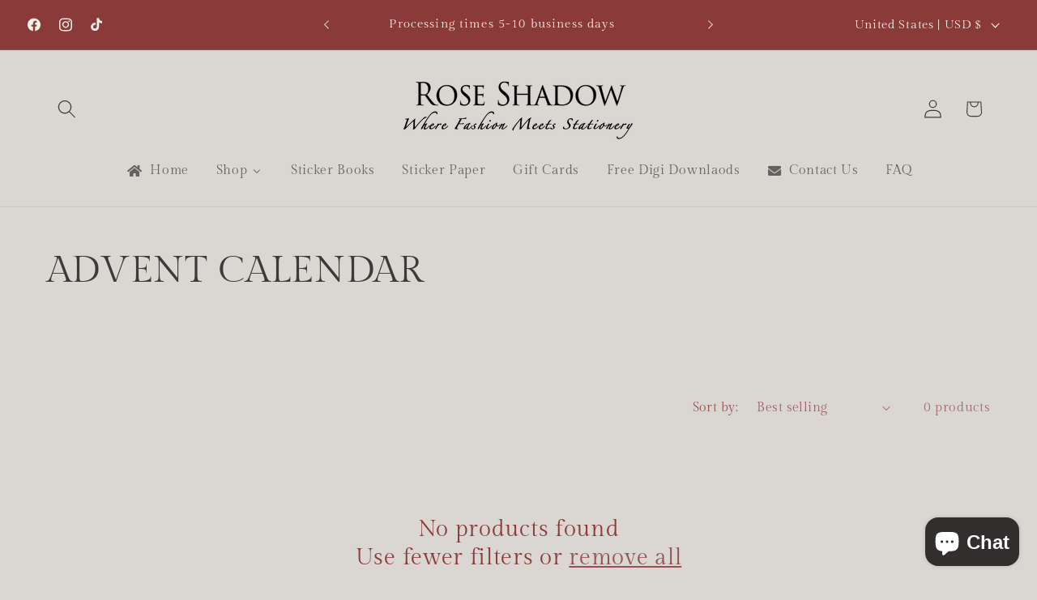

--- FILE ---
content_type: text/css
request_url: https://termsandconditionscheckbox.com/frontend/app_terms.css?v=2.0
body_size: 1082
content:
.MS_terms_wrapper,.MS_term_checkbox { width:100%; max-width:100%;}
.MS_terms_wrapper,.MS_term_checkbox {  display: block;margin:10px 0;}  
.MS_terms_wrapper .MS_term_checkbox .term_checkfield {-webkit-appearance: checkbox;float: left;display:block;padding: 0;height: initial;width: initial;margin: 4px 0 0;cursor: pointer; width:25px !important; height:18px !important;max-height: 18px !important;
    min-height: 18px !important; margin-right:7px!important;}
.MS_terms_wrapper .MS_term_checkbox label {position: relative;cursor: pointer;font-size: 16px;vertical-align: middle;display: inline-flex; text-align: left;}
.MS_terms_wrapper .MS_term_checkbox label a { color: #372f2f; }
.MS_terms_wrapper .MS_term_checkbox .terms_error {  padding: 5px 0px;color: red;line-height: 1.2em;font-size:16px;}
.a_size_style {font-size: 16px;color: #372f2f;}
/* terms popup */
.ajx_modal{display:none;position:fixed;z-index:99999999999999999999;left:0;top:0;width:100%;height:100%;overflow:auto;background-color:RGBA(0,0,0,0.8)}.ajx_modal .ajx_modal_content{border-radius: 0px;border: 1px solid #ccc!important; box-shadow: 0 0 10px #000;background-color:#fefefe;margin:15% auto;border:1px solid #888;width:40%}.ajx_modal .ajx_modal_content p { font-size: 14px;line-height: 24px;color: #535353;}.ajx_modal .ajx_popup_head{font-size:20px;border-bottom:1px solid #eae6e6;padding-bottom:5px;font-weight:600;padding:10px 15px}.ajx_modal .ajx_popup_body{width:100%;padding:10px 15px;border-bottom:1px solid #eae6e6}.ajx_modal .ajx_popup_footer{width:100%;padding:10px 15px;text-align:right}.ajx_modal .ajx_popup_footer .pop_btn{display:inline-block;font-weight:600;text-align:center;white-space:nowrap;vertical-align:middle;border:1px solid transparent;padding:4px 10px;font-size:13px;line-height:1.7;border-radius:0px; margin: 0px 5px;letter-spacing: .10em;}.ajx_modal .ajx_popup_footer .btn-ajax-primary{color:#fff;background-color:#fc7169;border-color:#fc7169;}.ajx_modal .ajx_popup_footer .btn-ajax-cacel{color:#fff;background-color:#7d7e80;border-color:#7d7e80}.ajx_modal .ajx_close{color:#121111;float:right;font-size:28px;font-weight:700;padding:0px 15px;cursor:pointer}.ajx_modal .ajs_close:focus,.ajx_modal .ajs_close:hover{color:red;text-decoration:none;cursor:pointer}#mwd-txt-wrng-popup, .terms_popup_error{font-weight:400;font-size:15px;color:red;margin:5px 0;display:block;}@media only screen and (max-width:600px){.ajx_modal .ajx_modal_content{width:95% !important;}}
.app_popup_ajax .ajx_modal_content {width:50%; min-width:550px;max-width:750px;margin: 5% auto !important;}
.app_popup_ajax .ajx_popup_body {height: auto;max-height: 250px;}
.app_popup_ajax .ajx_popup_footer { text-align:left !important;}
.ajx_modal .ajx_popup_body::-webkit-scrollbar {display:none;}



.discountify_snackbar {
	min-width: 250px;
	margin-left: -125px;
	background-color: #1b1a19 !important;
	color: #fff !important;
	text-align: center !important;
	border-radius: 2px;
	padding: 10px 15px;
	position: fixed;
	z-index: 9999999999;
	left: 50%;
	bottom: 30px;
	font-size: 15px;
	font-weight: 500;
	box-shadow: 0 0 5px #1b1a19
}

.discountify_snackbar .action_close {
	background: inherit;
	display: inline-block;
	border: 0;
	font-size: inherit;
	text-transform: uppercase;
	color: #ffeb3b !important;
	margin: 0 0 0 20px;
	padding: 0 6px;
	min-width: min-content;
	font-weight: 600;
	font-size: 20px!important;
	background: transparent !important;
	width:auto !important;
	height:auto !important;
}

@media only screen and (max-width:649px) {
	
	.discountify_snackbar {
		width: 100%;
		margin-left: 0;
		left: 0;
		bottom: 0
	}
	
	.app_popup_ajax .ajx_modal_content {width:50%; min-width:300px !important;max-width:300px !important;margin: 5% auto !important;}
}

.MS_term_checkbox input[type="checkbox"] {
   width:30px !important;
   -moz-appearance: checkbox !important;
}
.MS_term_checkbox input[type="checkbox"]:before {
    background:none;
    content: none !important;
    font-family: var(--icon_font) !important;
    font-size: var(--small);
    left: 5px;
    position: absolute;
    top: 5px;
}

input[type="checkbox"] {
   
   -moz-appearance: checkbox !important;
}
 .ajx_popup_body::-webkit-scrollbar {
  width: 8px !important;
}
 .ajx_popup_body
 {
     scrollbar-width: thin !important
 }

 .cart__ctas {
    display: block !important;
}
.cart__ctas .MS_term_checkbox p{
	margin-top:0px;
}

.app_popup_ajax .ajx_popup_body {
    height: 250px; 
    max-height: 250px;
}

--- FILE ---
content_type: application/javascript; charset=utf-8
request_url: https://cdn-widgetsrepository.yotpo.com/v1/loader/v681Vtvfdev76dcUOxrpNA
body_size: 8827
content:

if (typeof (window) !== 'undefined' && window.performance && window.performance.mark) {
  window.performance.mark('yotpo:loader:loaded');
}
var yotpoWidgetsContainer = yotpoWidgetsContainer || { guids: {} };
(function(){
    var guid = "v681Vtvfdev76dcUOxrpNA";
    var loader = {
        loadDep: function (link, onLoad, strategy) {
            var script = document.createElement('script');
            script.onload = onLoad || function(){};
            script.src = link;
            if (strategy === 'defer') {
                script.defer = true;
            } else if (strategy === 'async') {
                script.async = true;
            }
            script.setAttribute("type", "text/javascript");
            script.setAttribute("charset", "utf-8");
            document.head.appendChild(script);
        },
        config: {
            data: {
                guid: guid
            },
            widgets: {
            
                "141142": {
                    instanceId: "141142",
                    instanceVersionId: "344353901",
                    templateAssetUrl: "https://cdn-widgetsrepository.yotpo.com/widget-assets/widget-loyalty-campaigns/app.v0.13.0-4770.js",
                    cssOverrideAssetUrl: "",
                    customizationCssUrl: "",
                    customizations: {
                      "campaign-description-font-color": "#4e5772",
                      "campaign-description-size": "18px",
                      "campaign-item-336391-background-color": "#f9faff",
                      "campaign-item-336391-background-image-color-overlay": "rgba(0, 0, 0, .4)",
                      "campaign-item-336391-background-type": "color",
                      "campaign-item-336391-border-color": "#848ca3",
                      "campaign-item-336391-description-font-color": "#4e5772",
                      "campaign-item-336391-description-font-size": "18",
                      "campaign-item-336391-exclude_audience_ids": null,
                      "campaign-item-336391-exclude_audience_names": [],
                      "campaign-item-336391-hover-view-tile-message": "Earn 1 points for every $1.00 you spend in our store",
                      "campaign-item-336391-icon-color": "#768cdc",
                      "campaign-item-336391-icon-type": "defaultIcon",
                      "campaign-item-336391-include_audience_ids": "1",
                      "campaign-item-336391-include_audience_names": [
                        "All customers"
                      ],
                      "campaign-item-336391-special-reward-enabled": "false",
                      "campaign-item-336391-special-reward-headline-background-color": "#E0DBEF",
                      "campaign-item-336391-special-reward-headline-text": "Just for you!",
                      "campaign-item-336391-special-reward-headline-title-font-color": "#5344A6",
                      "campaign-item-336391-special-reward-headline-title-font-size": "16",
                      "campaign-item-336391-special-reward-tile-border-color": "#8270E7",
                      "campaign-item-336391-tile-description": "Make a purchase",
                      "campaign-item-336391-tile-reward": "1 Points Per $1.00",
                      "campaign-item-336391-title-font-color": "#011247",
                      "campaign-item-336391-title-font-size": "27",
                      "campaign-item-336391-type": "PointsForPurchasesCampaign",
                      "campaign-item-336396-action-tile-action-text": "Add My Birthday",
                      "campaign-item-336396-action-tile-birthday-ask-year": "false",
                      "campaign-item-336396-action-tile-birthday-required-field-message": "This field is required",
                      "campaign-item-336396-action-tile-birthday-thank-you-message": "Thanks! We're looking forward to helping you celebrate :)",
                      "campaign-item-336396-action-tile-message-text": "If your birthday is within the next 30 days, your reward will be granted in delay, up to 30 days.",
                      "campaign-item-336396-action-tile-title": "Earn 50 points on your birthday",
                      "campaign-item-336396-background-color": "#f9faff",
                      "campaign-item-336396-background-image-color-overlay": "rgba(0, 0, 0, .4)",
                      "campaign-item-336396-background-type": "color",
                      "campaign-item-336396-border-color": "#848ca3",
                      "campaign-item-336396-description-font-color": "#4e5772",
                      "campaign-item-336396-description-font-size": "18",
                      "campaign-item-336396-exclude_audience_ids": null,
                      "campaign-item-336396-exclude_audience_names": [],
                      "campaign-item-336396-icon-color": "#768cdc",
                      "campaign-item-336396-icon-type": "defaultIcon",
                      "campaign-item-336396-include_audience_ids": "1",
                      "campaign-item-336396-include_audience_names": [
                        "All customers"
                      ],
                      "campaign-item-336396-special-reward-enabled": "false",
                      "campaign-item-336396-special-reward-headline-background-color": "#E0DBEF",
                      "campaign-item-336396-special-reward-headline-text": "Just for you!",
                      "campaign-item-336396-special-reward-headline-title-font-color": "#5344A6",
                      "campaign-item-336396-special-reward-headline-title-font-size": "16",
                      "campaign-item-336396-special-reward-tile-border-color": "#8270E7",
                      "campaign-item-336396-tile-description": "Happy Birthday",
                      "campaign-item-336396-tile-reward": "50 points",
                      "campaign-item-336396-title-font-color": "#011247",
                      "campaign-item-336396-title-font-size": "27",
                      "campaign-item-336396-type": "BirthdayCampaign",
                      "campaign-title-font-color": "#011247",
                      "campaign-title-size": "27px",
                      "completed-tile-headline": "Completed",
                      "completed-tile-message": "You already completed this campaign",
                      "container-headline": "Ways to earn points",
                      "general-hover-tile-button-color": "#ffffff",
                      "general-hover-tile-button-text-color": "#140060",
                      "general-hover-tile-button-type": "filled_rectangle",
                      "general-hover-tile-color-overlay": "#011247",
                      "general-hover-tile-text-color": "#ffffff",
                      "headline-font-color": "#011247",
                      "headline-font-size": "36px",
                      "logged-out-is-redirect-after-login-to-current-page": "true",
                      "logged-out-message": "Already a member?",
                      "logged-out-sign-in-text": "Log in",
                      "logged-out-sign-up-text": "Sign up",
                      "main-text-font-name-and-url": "Montserrat@600|https://fonts.googleapis.com/css?family=Montserrat:600\u0026display=swap",
                      "secondary-text-font-name-and-url": "Montserrat@400|https://fonts.googleapis.com/css?family=Montserrat\u0026display=swap",
                      "selected-audiences": "1",
                      "selected-extensions": [
                        "336396",
                        "336391"
                      ],
                      "special-reward-enabled": "false",
                      "special-reward-headline-background-color": "#E0DBEF",
                      "special-reward-headline-text": "Special for you",
                      "special-reward-headline-title-font-color": "#5344A6",
                      "special-reward-headline-title-font-size": "16",
                      "special-reward-tile-border-color": "#8270E7",
                      "tile-border-color": "#848ca3",
                      "tiles-background-color": "#f9faff",
                      "time-between-rewards-days": "You're eligible to participate again in *|days|* days.",
                      "time-between-rewards-hours": "You're eligible to participate again in *|hours|* hours."
                    },
                    staticContent: {
                      "companyName": "Rose Shadow Collection",
                      "cssEditorEnabled": "true",
                      "currency": "USD",
                      "facebookAppId": "1647129615540489",
                      "isMultiCurrencyEnabled": false,
                      "isSegmentationsPickerEnabled": false,
                      "isShopifyNewAccountsVersion": true,
                      "merchantId": "36037",
                      "platformName": "shopify",
                      "storeAccountLoginUrl": "//rose-shadow-collection.myshopify.com/account/login",
                      "storeAccountRegistrationUrl": "//rose-shadow-collection.myshopify.com/account/register",
                      "storeId": "xr595XEeEt6qWYKz8HXyaSKx34DvvCE7ws7n1kWA"
                    },
                    className: "CampaignWidget",
                    dependencyGroupId: 2
                },
            
                "141141": {
                    instanceId: "141141",
                    instanceVersionId: "344353898",
                    templateAssetUrl: "https://cdn-widgetsrepository.yotpo.com/widget-assets/widget-coupons-redemption/app.v0.6.2-5198.js",
                    cssOverrideAssetUrl: "",
                    customizationCssUrl: "",
                    customizations: {
                      "confirmation-step-cancel-option": "NO",
                      "confirmation-step-confirm-option": "YES",
                      "confirmation-step-title": "ARE YOU SURE?",
                      "coupon-background-type": "no-background",
                      "coupon-code-copied-message-body": "Thank you for redeeming your points. Please paste the code at checkout.",
                      "coupon-code-copied-message-color": "#707997",
                      "coupon-code-copied-message-title": "COPIED",
                      "coupons-redemption-description": "Redeeming your points is easy! Click Redeem My Points and copy \u0026 paste your code at checkout.",
                      "coupons-redemption-headline": "How to use your points",
                      "coupons-redemption-rule": "100 points equals $10.00",
                      "description-color": "#666d8b",
                      "description-font-size": "20",
                      "disabled-outline-button-color": "#929292",
                      "discount-bigger-than-subscription-cost-text": "Your next subscription is lower than the redemption amount",
                      "donate-button-text": "DONATE",
                      "donation-success-message-body": "Thank you for donating ${{donation_amount}} to {{company_name}}",
                      "donation-success-message-color": "#707997",
                      "donation-success-message-title": "SUCCESS",
                      "error-message-color": "#f04860",
                      "error-message-title": "",
                      "headline-color": "#011247",
                      "headline-font-size": "36",
                      "login-button-color": "#556DD8",
                      "login-button-text": "REDEEM MY POINTS",
                      "login-button-text-color": "white",
                      "login-button-type": "filled_rectangle",
                      "message-font-size": "14",
                      "missing-points-amount-text": "You don't have enough points to redeem",
                      "next-subscription-headline-text": "NEXT ORDER",
                      "next-subscription-subtitle-text": "{{product_name}} {{next_order_amount}}",
                      "no-subscription-subtitle-text": "No ongoing subscriptions",
                      "point-balance-text": "You have {{current_point_balance}} points",
                      "points-balance-color": "#011247",
                      "points-balance-font-size": "20",
                      "points-balance-number-color": "#93a1eb",
                      "primary-font-name-and-url": "Montserrat@600|https://fonts.googleapis.com/css?family=Montserrat:600\u0026display=swap",
                      "redeem-button-color": "#556DD8",
                      "redeem-button-text": "REDEEM",
                      "redeem-button-text-color": "white",
                      "redeem-button-type": "filled_rectangle",
                      "redemption-229514-displayname": "$5.00 off coupon",
                      "redemption-229514-settings-button-color": "#556DD8",
                      "redemption-229514-settings-button-text": "REDEEM",
                      "redemption-229514-settings-button-text-color": "white",
                      "redemption-229514-settings-button-type": "filled_rectangle",
                      "redemption-229514-settings-call-to-action-button-text": "REDEEM",
                      "redemption-229514-settings-cost": 50,
                      "redemption-229514-settings-cost-color": "#666d8b",
                      "redemption-229514-settings-cost-font-size": "20",
                      "redemption-229514-settings-cost-text": "{{points}} POINTS",
                      "redemption-229514-settings-coupon-cost-font-size": "15",
                      "redemption-229514-settings-coupon-reward-font-size": "29",
                      "redemption-229514-settings-discount-amount-cents": 500,
                      "redemption-229514-settings-discount-type": "fixed_amount",
                      "redemption-229514-settings-reward": "$5.00 off coupon",
                      "redemption-229514-settings-reward-color": "#011247",
                      "redemption-229514-settings-reward-font-size": "30",
                      "redemption-229514-settings-success-message-text": "Discount Applied",
                      "redemption-229515-displayname": "$10.00 off coupon",
                      "redemption-229515-settings-button-color": "#556DD8",
                      "redemption-229515-settings-button-text": "REDEEM",
                      "redemption-229515-settings-button-text-color": "white",
                      "redemption-229515-settings-button-type": "filled_rectangle",
                      "redemption-229515-settings-call-to-action-button-text": "REDEEM",
                      "redemption-229515-settings-cost": 100,
                      "redemption-229515-settings-cost-color": "#666d8b",
                      "redemption-229515-settings-cost-font-size": "20",
                      "redemption-229515-settings-cost-text": "{{points}} POINTS",
                      "redemption-229515-settings-coupon-cost-font-size": "15",
                      "redemption-229515-settings-coupon-reward-font-size": "29",
                      "redemption-229515-settings-discount-amount-cents": 1000,
                      "redemption-229515-settings-discount-type": "fixed_amount",
                      "redemption-229515-settings-reward": "$10.00 off coupon",
                      "redemption-229515-settings-reward-color": "#011247",
                      "redemption-229515-settings-reward-font-size": "30",
                      "redemption-229515-settings-success-message-text": "Discount Applied",
                      "redemption-229516-displayname": "$20.00 off coupon",
                      "redemption-229516-settings-button-color": "#556DD8",
                      "redemption-229516-settings-button-text": "REDEEM",
                      "redemption-229516-settings-button-text-color": "white",
                      "redemption-229516-settings-button-type": "filled_rectangle",
                      "redemption-229516-settings-call-to-action-button-text": "REDEEM",
                      "redemption-229516-settings-cost": 200,
                      "redemption-229516-settings-cost-color": "#666d8b",
                      "redemption-229516-settings-cost-font-size": "20",
                      "redemption-229516-settings-cost-text": "{{points}} POINTS",
                      "redemption-229516-settings-coupon-cost-font-size": "15",
                      "redemption-229516-settings-coupon-reward-font-size": "29",
                      "redemption-229516-settings-discount-amount-cents": 2000,
                      "redemption-229516-settings-discount-type": "fixed_amount",
                      "redemption-229516-settings-reward": "$20.00 off coupon",
                      "redemption-229516-settings-reward-color": "#011247",
                      "redemption-229516-settings-reward-font-size": "30",
                      "redemption-229516-settings-success-message-text": "Discount Applied",
                      "redemption-241095-displayname": "$30 off coupon",
                      "redemption-241095-settings-button-color": "#556DD8",
                      "redemption-241095-settings-button-text": "REDEEM",
                      "redemption-241095-settings-button-text-color": "white",
                      "redemption-241095-settings-button-type": "filled_rectangle",
                      "redemption-241095-settings-call-to-action-button-text": "REDEEM",
                      "redemption-241095-settings-cost": 300,
                      "redemption-241095-settings-cost-color": "#666d8b",
                      "redemption-241095-settings-cost-font-size": "20",
                      "redemption-241095-settings-cost-text": "{{points}} POINTS",
                      "redemption-241095-settings-coupon-cost-font-size": "15",
                      "redemption-241095-settings-coupon-reward-font-size": "29",
                      "redemption-241095-settings-discount-amount-cents": 3000,
                      "redemption-241095-settings-discount-type": "fixed_amount",
                      "redemption-241095-settings-reward": "$30 off coupon",
                      "redemption-241095-settings-reward-color": "#011247",
                      "redemption-241095-settings-reward-font-size": "30",
                      "redemption-241095-settings-success-message-text": "Discount Applied",
                      "redemption-241096-displayname": "$40 off coupon",
                      "redemption-241096-settings-button-color": "#556DD8",
                      "redemption-241096-settings-button-text": "REDEEM",
                      "redemption-241096-settings-button-text-color": "white",
                      "redemption-241096-settings-button-type": "filled_rectangle",
                      "redemption-241096-settings-call-to-action-button-text": "REDEEM",
                      "redemption-241096-settings-cost": 400,
                      "redemption-241096-settings-cost-color": "#666d8b",
                      "redemption-241096-settings-cost-font-size": "20",
                      "redemption-241096-settings-cost-text": "{{points}} POINTS",
                      "redemption-241096-settings-coupon-cost-font-size": "15",
                      "redemption-241096-settings-coupon-reward-font-size": "29",
                      "redemption-241096-settings-discount-amount-cents": 4000,
                      "redemption-241096-settings-discount-type": "fixed_amount",
                      "redemption-241096-settings-reward": "$40 off coupon",
                      "redemption-241096-settings-reward-color": "#011247",
                      "redemption-241096-settings-reward-font-size": "30",
                      "redemption-241096-settings-success-message-text": "Discount Applied",
                      "redemption-241097-displayname": "$50 off coupon",
                      "redemption-241097-settings-button-color": "#556DD8",
                      "redemption-241097-settings-button-text": "REDEEM",
                      "redemption-241097-settings-button-text-color": "white",
                      "redemption-241097-settings-button-type": "filled_rectangle",
                      "redemption-241097-settings-call-to-action-button-text": "REDEEM",
                      "redemption-241097-settings-cost": 500,
                      "redemption-241097-settings-cost-color": "#666d8b",
                      "redemption-241097-settings-cost-font-size": "20",
                      "redemption-241097-settings-cost-text": "{{points}} POINTS",
                      "redemption-241097-settings-coupon-cost-font-size": "15",
                      "redemption-241097-settings-coupon-reward-font-size": "29",
                      "redemption-241097-settings-discount-amount-cents": 5000,
                      "redemption-241097-settings-discount-type": "fixed_amount",
                      "redemption-241097-settings-reward": "$50 off coupon",
                      "redemption-241097-settings-reward-color": "#011247",
                      "redemption-241097-settings-reward-font-size": "30",
                      "redemption-241097-settings-success-message-text": "Discount Applied",
                      "rule-border-color": "#bccdfe",
                      "rule-color": "#061153",
                      "rule-font-size": "18",
                      "secondary-font-name-and-url": "Nunito Sans@400|https://fonts.googleapis.com/css?family=Nunito+Sans\u0026display=swap",
                      "selected-extensions": [
                        "229514",
                        "229515",
                        "229516",
                        "241095",
                        "241096",
                        "241097"
                      ],
                      "selected-redemptions-modes": "regular",
                      "subscription-coupon-applied-message-body": "The discount was applied to your upcoming subscription order. You’ll be able to get another discount once the next order is processed.",
                      "subscription-coupon-applied-message-color": "#707997",
                      "subscription-coupon-applied-message-title": "",
                      "subscription-divider-color": "#c2cdf4",
                      "subscription-headline-color": "#666d8b",
                      "subscription-headline-font-size": "14",
                      "subscription-points-headline-text": "YOUR POINT BALANCE",
                      "subscription-points-subtitle-text": "{{current_point_balance}} Points",
                      "subscription-redemptions-description": "Choose a discount option that will automatically apply to your next subscription order.",
                      "subscription-redemptions-headline": "Redeem for Subscription Discount",
                      "subscription-subtitle-color": "#768cdc",
                      "subscription-subtitle-font-size": "20",
                      "view-layout": "full-layout"
                    },
                    staticContent: {
                      "cssEditorEnabled": "true",
                      "currency": "USD",
                      "isMultiCurrencyEnabled": false,
                      "isShopifyNewAccountsVersion": true,
                      "merchantId": "36037",
                      "platformName": "shopify",
                      "storeId": "xr595XEeEt6qWYKz8HXyaSKx34DvvCE7ws7n1kWA",
                      "storeLoginUrl": "/account/login",
                      "subunitsPerUnit": 100
                    },
                    className: "CouponsRedemptionWidget",
                    dependencyGroupId: 2
                },
            
                "141140": {
                    instanceId: "141140",
                    instanceVersionId: "24354494",
                    templateAssetUrl: "https://cdn-widgetsrepository.yotpo.com/widget-assets/widget-referral-widget/app.v1.8.1-4652.js",
                    cssOverrideAssetUrl: "",
                    customizationCssUrl: "",
                    customizations: {
                      "background-color": "rgba( 255, 255, 255, 1 )",
                      "background-image-url": "https://cdn-widget-assets.yotpo.com/widget-referral-widget/customizations/defaults/BackgroundImage-v3.jpg",
                      "customer-email-view-button-text": "Next",
                      "customer-email-view-description": "Give your friends $20 off their first order of $40 and get $20 (in points) for each successful referral",
                      "customer-email-view-header": "Refer a Friend",
                      "customer-email-view-input-placeholder": "Your email address",
                      "customer-email-view-title": "GIVE $20, GET $20",
                      "customer-name-view-input-placeholder": "Your name",
                      "default-toggle": true,
                      "description-color": "rgba( 55, 51, 48, 1 )",
                      "description-font-size": "20px",
                      "final-view-button-text": "REFER MORE FRIENDS",
                      "final-view-description": "Remind your friends to check their emails",
                      "final-view-error-description": "We were unable to send the referral link",
                      "final-view-error-text": "GO BACK",
                      "final-view-error-title": "SOMETHING WENT WRONG",
                      "final-view-title": "THANKS FOR REFERRING",
                      "fonts-primary-font-name-and-url": "Montserrat@600|https://fonts.googleapis.com/css?family=Montserrat:600\u0026display=swap",
                      "fonts-secondary-font-name-and-url": "Nunito Sans@400|https://fonts.googleapis.com/css?family=Nunito+Sans:400\u0026display=swap",
                      "header-color": "rgba( 0, 0, 0, 1 )",
                      "header-font-size": "18px",
                      "main-share-option-desktop": "main_share_email",
                      "main-share-option-mobile": "main_share_sms",
                      "next-button-background-color": "rgba( 118, 140,  220, 1 )",
                      "next-button-font-size": "18px",
                      "next-button-size": "standard",
                      "next-button-text-color": "rgba( 118, 140,  220, 1 )",
                      "next-button-type": "rectangular_outline",
                      "referral-history-completed-points-text": "{{points}} POINTS",
                      "referral-history-completed-status-type": "text",
                      "referral-history-confirmed-status": "COMPLETED",
                      "referral-history-pending-status": "PENDING",
                      "referral-history-redeem-text": "To redeem your points, simply apply your discount at checkout.",
                      "referral-history-sumup-line-points-text": "{{points}} POINTS",
                      "referral-history-sumup-line-text": "Your Rewards",
                      "referral-views-button-text": "Next",
                      "referral-views-copy-link-button-text": "COPY LINK",
                      "referral-views-description": "Give your friends $20 off their first order of $40 and get $20 (in points) for each successful referral",
                      "referral-views-email-share-body": "How does a discount off your first order at {{company_name}} sound? Use the link below and once you've shopped, I'll get a reward too.\n{{referral_link}}",
                      "referral-views-email-share-subject": "Discount to a Store You'll Love!",
                      "referral-views-email-share-type": "marketing_email",
                      "referral-views-friends-input-placeholder": "Friend’s email address",
                      "referral-views-header": "Refer a Friend",
                      "referral-views-personal-email-button-text": "SEND VIA MY EMAIL",
                      "referral-views-sms-button-text": "SEND VIA SMS",
                      "referral-views-title": "GIVE $20, GET $20",
                      "referral-views-whatsapp-button-text": "SEND VIA WHATSAPP",
                      "share-allow-copy-link": true,
                      "share-allow-email": true,
                      "share-allow-facebook": true,
                      "share-allow-sms": true,
                      "share-allow-twitter": true,
                      "share-allow-whatsapp": true,
                      "share-facebook-header": "Earn A Discount When You Shop Today!",
                      "share-facebook-image-url": "",
                      "share-icons-color": "black",
                      "share-settings-copyLink": true,
                      "share-settings-default-checkbox": true,
                      "share-settings-default-mobile-checkbox": true,
                      "share-settings-email": true,
                      "share-settings-facebook": true,
                      "share-settings-fbMessenger": true,
                      "share-settings-mobile-copyLink": true,
                      "share-settings-mobile-email": true,
                      "share-settings-mobile-facebook": true,
                      "share-settings-mobile-fbMessenger": true,
                      "share-settings-mobile-sms": true,
                      "share-settings-mobile-twitter": true,
                      "share-settings-mobile-whatsapp": true,
                      "share-settings-twitter": true,
                      "share-settings-whatsapp": true,
                      "share-sms-message": "I love {{company_name}}! Shop through my link to get a reward {{referral_link}}",
                      "share-twitter-message": "These guys are great! Get a discount using my link: ",
                      "share-whatsapp-message": "I love {{company_name}}! Shop through my link to get a reward {{referral_link}}",
                      "tab-size": "medium",
                      "tab-type": "lower_line",
                      "tab-view-primary-tab-text": "Refer a Friend",
                      "tab-view-secondary-tab-text": "Your Referrals",
                      "tile-color": "rgba( 255, 255, 255, 1 )",
                      "title-color": "rgba( 55, 51, 48, 1 )",
                      "title-font-size": "36px",
                      "view-exit-intent-enabled": false,
                      "view-exit-intent-mobile-timeout-ms": 10000,
                      "view-is-popup": false,
                      "view-popup-delay-ms": 0,
                      "view-show-popup-on-exit": false,
                      "view-show-referral-history": false,
                      "view-table-rectangular-dark-pending-color": "rgba( 0, 0, 0, 0.6 )",
                      "view-table-rectangular-light-pending-color": "#FFFFFF",
                      "view-table-selected-color": "#558342",
                      "view-table-theme": "dark",
                      "view-table-type": "rectangular"
                    },
                    staticContent: {
                      "companyName": "Rose Shadow Collection",
                      "cssEditorEnabled": "true",
                      "currency": "USD",
                      "hasPrimaryFontsFeature": true,
                      "isMultiCurrencyEnabled": false,
                      "merchantId": "36037",
                      "migrateTabColorToBackground": true,
                      "platformName": "shopify",
                      "referralHistoryEnabled": true,
                      "referralHost": "http://rwrd.io"
                    },
                    className: "ReferralWidget",
                    dependencyGroupId: 2
                },
            
                "141139": {
                    instanceId: "141139",
                    instanceVersionId: "344353902",
                    templateAssetUrl: "https://cdn-widgetsrepository.yotpo.com/widget-assets/widget-visual-redemption/app.v0.6.1-4815.js",
                    cssOverrideAssetUrl: "",
                    customizationCssUrl: "",
                    customizations: {
                      "description-color": "#666d8b",
                      "description-font-size": "20",
                      "headline-color": "#011247",
                      "headline-font-size": "36",
                      "layout-background-color": "white",
                      "primary-font-name-and-url": "Montserrat@600|https://fonts.googleapis.com/css?family=Montserrat:600\u0026display=swap",
                      "redemption-1-displayname": "Tile 1",
                      "redemption-1-settings-cost": "0 points",
                      "redemption-1-settings-cost-color": "#666d8b",
                      "redemption-1-settings-cost-font-size": "20",
                      "redemption-1-settings-reward": "$0",
                      "redemption-1-settings-reward-color": "#011247",
                      "redemption-1-settings-reward-font-size": "30",
                      "redemption-2-displayname": "Tile 2",
                      "redemption-2-settings-cost": "0 points",
                      "redemption-2-settings-cost-color": "#666d8b",
                      "redemption-2-settings-cost-font-size": "20",
                      "redemption-2-settings-reward": "$0",
                      "redemption-2-settings-reward-color": "#011247",
                      "redemption-2-settings-reward-font-size": "30",
                      "redemption-3-displayname": "Tile 3",
                      "redemption-3-settings-cost": "0 points",
                      "redemption-3-settings-cost-color": "#666d8b",
                      "redemption-3-settings-cost-font-size": "20",
                      "redemption-3-settings-reward": "$0",
                      "redemption-3-settings-reward-color": "#011247",
                      "redemption-3-settings-reward-font-size": "30",
                      "rule-border-color": "#bccdfe",
                      "rule-color": "#061153",
                      "rule-font-size": "18",
                      "secondary-font-name-and-url": "Nunito Sans@400|https://fonts.googleapis.com/css?family=Nunito+Sans\u0026display=swap",
                      "selected-extensions": [
                        "1",
                        "2",
                        "3"
                      ],
                      "view-layout": "full-layout",
                      "visual-redemption-description": "Redeeming your hard-earned points is easy! Simply apply your points for a discount at checkout!",
                      "visual-redemption-headline": "How to use your points",
                      "visual-redemption-rule": "100 points equals $10.00"
                    },
                    staticContent: {
                      "cssEditorEnabled": "true",
                      "currency": "USD",
                      "isMultiCurrencyEnabled": false,
                      "isShopifyNewAccountsVersion": true,
                      "platformName": "shopify",
                      "storeId": "xr595XEeEt6qWYKz8HXyaSKx34DvvCE7ws7n1kWA"
                    },
                    className: "VisualRedemptionWidget",
                    dependencyGroupId: 2
                },
            
                "141138": {
                    instanceId: "141138",
                    instanceVersionId: "344353899",
                    templateAssetUrl: "https://cdn-widgetsrepository.yotpo.com/widget-assets/widget-my-rewards/app.v0.3.3-4897.js",
                    cssOverrideAssetUrl: "",
                    customizationCssUrl: "",
                    customizations: {
                      "logged-in-description-color": "#728be2",
                      "logged-in-description-font-size": "34",
                      "logged-in-description-text": "You Have {{current_point_balance}} Points",
                      "logged-in-headline-color": "#011247",
                      "logged-in-headline-font-size": "36",
                      "logged-in-headline-text": "Hi {{first_name}}!",
                      "logged-in-primary-button-cta-type": "redemptionWidget",
                      "logged-in-primary-button-text": "REDEEM NOW",
                      "logged-in-secondary-button-text": "REWARDS HISTORY",
                      "logged-out-headline-color": "#011247",
                      "logged-out-headline-font-size": "36",
                      "logged-out-headline-text": "How It Works",
                      "primary-button-background-color": "#728be2",
                      "primary-button-text-color": "#ffffff",
                      "primary-button-type": "filled_rectangle",
                      "primary-font-name-and-url": "Montserrat@600|https://fonts.googleapis.com/css?family=Montserrat:600\u0026display=swap",
                      "reward-step-1-displayname": "Step 1",
                      "reward-step-1-settings-description": "Create an account and\nget 100 points.",
                      "reward-step-1-settings-description-color": "#666d8b",
                      "reward-step-1-settings-description-font-size": "20",
                      "reward-step-1-settings-icon": "default",
                      "reward-step-1-settings-icon-color": "#b7c6f8",
                      "reward-step-1-settings-title": "SIGN UP",
                      "reward-step-1-settings-title-color": "#011247",
                      "reward-step-1-settings-title-font-size": "24",
                      "reward-step-2-displayname": "Step 2",
                      "reward-step-2-settings-description": "Earn points every time\nyou shop.",
                      "reward-step-2-settings-description-color": "#666d8b",
                      "reward-step-2-settings-description-font-size": "20",
                      "reward-step-2-settings-icon": "default",
                      "reward-step-2-settings-icon-color": "#b7c6f8",
                      "reward-step-2-settings-title": "EARN POINTS",
                      "reward-step-2-settings-title-color": "#011247",
                      "reward-step-2-settings-title-font-size": "24",
                      "reward-step-3-displayname": "Step 3",
                      "reward-step-3-settings-description": "Redeem points for\nexclusive discounts.",
                      "reward-step-3-settings-description-color": "#666d8b",
                      "reward-step-3-settings-description-font-size": "20",
                      "reward-step-3-settings-icon": "default",
                      "reward-step-3-settings-icon-color": "#b7c6f8",
                      "reward-step-3-settings-title": "REDEEM POINTS",
                      "reward-step-3-settings-title-color": "#011247",
                      "reward-step-3-settings-title-font-size": "24",
                      "rewards-history-approved-text": "Approved",
                      "rewards-history-background-color": "rgba(1,18,71,0.8)",
                      "rewards-history-headline-color": "#10055c",
                      "rewards-history-headline-font-size": "28",
                      "rewards-history-headline-text": "Rewards History",
                      "rewards-history-pending-text": "Pending",
                      "rewards-history-refunded-text": "Refunded",
                      "rewards-history-reversed-text": "Reversed",
                      "rewards-history-table-action-col-text": "Action",
                      "rewards-history-table-date-col-text": "Date",
                      "rewards-history-table-points-col-text": "Points",
                      "rewards-history-table-status-col-text": "Status",
                      "rewards-history-table-store-col-text": "Store",
                      "secondary-button-background-color": "#768cdc",
                      "secondary-button-text-color": "#768cdc",
                      "secondary-button-type": "rectangular_outline",
                      "secondary-font-name-and-url": "Nunito Sans@400|https://fonts.googleapis.com/css?family=Nunito+Sans:400\u0026display=swap",
                      "view-grid-points-column-color": "#7a97e8",
                      "view-grid-rectangular-background-color": "#e6ecff",
                      "view-grid-type": "rectangular"
                    },
                    staticContent: {
                      "cssEditorEnabled": "true",
                      "currency": "USD",
                      "isMultiCurrencyEnabled": false,
                      "isMultiStoreMerchant": false,
                      "isShopifyNewAccountsVersion": true,
                      "merchantId": "36037",
                      "platformName": "shopify",
                      "storeId": "xr595XEeEt6qWYKz8HXyaSKx34DvvCE7ws7n1kWA"
                    },
                    className: "MyRewardsWidget",
                    dependencyGroupId: 2
                },
            
                "141137": {
                    instanceId: "141137",
                    instanceVersionId: "344353903",
                    templateAssetUrl: "https://cdn-widgetsrepository.yotpo.com/widget-assets/widget-hero-section/app.v0.2.1-4807.js",
                    cssOverrideAssetUrl: "",
                    customizationCssUrl: "",
                    customizations: {
                      "background-image-url": "https://cdn-widget-assets.yotpo.com/widget-hero-section/customizations/defaults/BackgroundImage.jpg",
                      "description-color": "#0F0C6D",
                      "description-font-size": "20",
                      "description-text-logged-in": "As a member you'll earn points \u0026 exclusive rewards every time you shop.",
                      "description-text-logged-out": "Become a member and earn points \u0026 exclusive rewards every time you shop.",
                      "headline-color": "#0a0f5f",
                      "headline-font-size": "40",
                      "headline-text-logged-in": "Welcome to the club",
                      "headline-text-logged-out": "Join the club",
                      "login-button-color": "#0f0c6d",
                      "login-button-text": "LOGIN",
                      "login-button-text-color": "#0f0c6d",
                      "login-button-type": "rectangular_outline",
                      "mobile-background-image-url": "https://cdn-widget-assets.yotpo.com/widget-hero-section/customizations/defaults/MobileBackgroundImage.jpg",
                      "primary-font-name-and-url": "Montserrat@600|https://fonts.googleapis.com/css?family=Montserrat:600\u0026display=swap",
                      "register-button-color": "#0f0c6d",
                      "register-button-text": "JOIN NOW",
                      "register-button-text-color": "#ffffff",
                      "register-button-type": "filled_rectangle",
                      "secondary-font-name-and-url": "Nunito Sans@400|https://fonts.googleapis.com/css?family=Nunito+Sans:400\u0026display=swap",
                      "view-layout": "left-layout"
                    },
                    staticContent: {
                      "cssEditorEnabled": "true",
                      "isShopifyNewAccountsVersion": true,
                      "merchantId": "36037",
                      "platformName": "shopify",
                      "storeId": "xr595XEeEt6qWYKz8HXyaSKx34DvvCE7ws7n1kWA",
                      "storeLoginUrl": "//rose-shadow-collection.myshopify.com/account/login",
                      "storeRegistrationUrl": "//rose-shadow-collection.myshopify.com/account/register"
                    },
                    className: "HeroSectionWidget",
                    dependencyGroupId: 2
                },
            
            },
            guidStaticContent: {},
            dependencyGroups: {
                      "2": [
                        "https://cdn-widget-assets.yotpo.com/widget-vue-core/app.v0.1.0-2295.js"
                      ]
                    }
        },
        initializer: "https://cdn-widgetsrepository.yotpo.com/widget-assets/widgets-initializer/app.v0.9.8-7487.js",
        analytics: "https://cdn-widgetsrepository.yotpo.com/widget-assets/yotpo-pixel/2025-12-31_09-59-10/bundle.js"
    }
    
    
    const initWidgets = function (config, initializeWidgets = true) {
        const widgetInitializer = yotpoWidgetsContainer['yotpo_widget_initializer'](config);
        return widgetInitializer.initWidgets(initializeWidgets);
    };
    const initWidget = function (config, instanceId, widgetPlaceHolder) {
        const widgetInitializer = yotpoWidgetsContainer['yotpo_widget_initializer'](config);
        if (widgetInitializer.initWidget) {
            return widgetInitializer.initWidget(instanceId, widgetPlaceHolder);
        }
        console.error("initWidget is not supported widgetInitializer");
    };
    const onInitializerLoad = function (config) {
        const prevInitWidgets = yotpoWidgetsContainer.initWidgets;
        yotpoWidgetsContainer.initWidgets = function (initializeWidgets = true) {
            if (prevInitWidgets) {
                if (typeof Promise !== 'undefined' && Promise.all) {
                    return Promise.all([prevInitWidgets(initializeWidgets), initWidgets(config, initializeWidgets)]);
                }
                console.warn('[deprecated] promise is not supported in initWidgets');
                prevInitWidgets(initializeWidgets);
            }
            return initWidgets(config, initializeWidgets);
        }
        const prevInitWidget = yotpoWidgetsContainer.initWidget;
        yotpoWidgetsContainer.initWidget = function (instanceId, widgetPlaceHolder) {
            if (prevInitWidget) {
              prevInitWidget(instanceId, widgetPlaceHolder)
            }
            return initWidget(config, instanceId, widgetPlaceHolder);
        }
        const guidWidgetContainer = getGuidWidgetsContainer();
        guidWidgetContainer.initWidgets = function () {
            return initWidgets(config);
        }
        guidWidgetContainer.initWidgets();
    };
    function getGuidWidgetsContainer () {
        if (!yotpoWidgetsContainer.guids) {
            yotpoWidgetsContainer.guids = {};
        }
        if (!yotpoWidgetsContainer.guids[guid]) {
            yotpoWidgetsContainer.guids[guid] = {};
        }
        return yotpoWidgetsContainer.guids[guid];
    }

    

    const guidWidgetContainer = getGuidWidgetsContainer();
    guidWidgetContainer.config = loader.config;
    if (!guidWidgetContainer.yotpo_widget_scripts_loaded) {
        guidWidgetContainer.yotpo_widget_scripts_loaded = true;
        guidWidgetContainer.onInitializerLoad = function () { onInitializerLoad(loader.config) };
        
        
        loader.loadDep(loader.analytics, function () {}, 'defer');
        
        
        
        loader.loadDep(loader.initializer, function () { guidWidgetContainer.onInitializerLoad() }, 'async');
        
    }
})()


